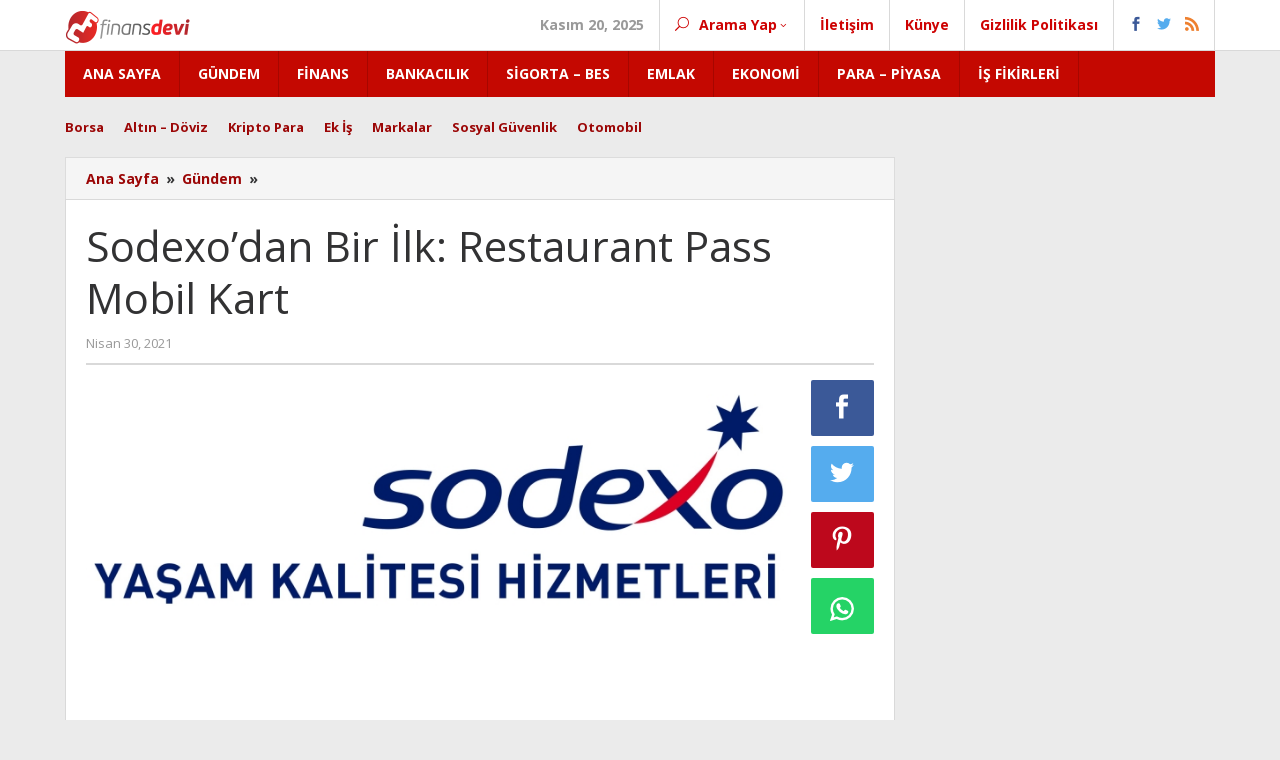

--- FILE ---
content_type: text/html; charset=UTF-8
request_url: https://www.finansdevi.net/haber/sodexodan-bir-ilk-restaurant-pass-mobil-kart.html
body_size: 12126
content:
<!DOCTYPE html>
<html lang="tr">
<head itemscope="itemscope" itemtype="https://schema.org/WebSite">
<script async src="https://pagead2.googlesyndication.com/pagead/js/adsbygoogle.js?client=ca-pub-2847781645073929"
crossorigin="anonymous"></script>
<meta charset="UTF-8">
<meta name="viewport" content="width=device-width, initial-scale=1">
<link rel="profile" href="https://gmpg.org/xfn/11">
<meta name='robots' content='index, follow, max-image-preview:large, max-snippet:-1, max-video-preview:-1' />
<style>img:is([sizes="auto" i], [sizes^="auto," i]) { contain-intrinsic-size: 3000px 1500px }</style>
<meta property="og:title" content="Sodexo’dan Bir İlk: Restaurant Pass Mobil Kart"/>
<meta property="og:description" content="Çalışan bireylerin yaşam kalitesini artırmak, müşterisi olan firmalara de en iyi Sodexo deneyimini yaşatmak misyonuyla hareket eden Sodexo Avantaj ve Ö"/>
<meta property="og:image" content="https://www.finansdevi.net/wp-content/uploads/2021/04/sodexodan-bir-ilk-re-51607885b931ec749fb4.jpg"/>
<meta property="og:image:width" content="800"/>
<meta property="og:image:height" content="276"/>
<meta property="og:type" content="article"/>
<meta property="og:article:published_time" content="2021-04-30 16:36:54"/>
<meta property="og:article:modified_time" content="2021-04-30 16:36:54"/>
<meta name="twitter:card" content="summary">
<meta name="twitter:title" content="Sodexo’dan Bir İlk: Restaurant Pass Mobil Kart"/>
<meta name="twitter:description" content="Çalışan bireylerin yaşam kalitesini artırmak, müşterisi olan firmalara de en iyi Sodexo deneyimini yaşatmak misyonuyla hareket eden Sodexo Avantaj ve Ö"/>
<meta name="twitter:image" content="https://www.finansdevi.net/wp-content/uploads/2021/04/sodexodan-bir-ilk-re-51607885b931ec749fb4.jpg"/>
<meta name="author" content="editor"/>
<!-- This site is optimized with the Yoast SEO plugin v22.0 - https://yoast.com/wordpress/plugins/seo/ -->
<title>Sodexo’dan Bir İlk: Restaurant Pass Mobil Kart</title>
<meta name="description" content="Çalışan bireylerin yaşam kalitesini artırmak, müşterisi olan firmalara de en iyi Sodexo deneyimini yaşatmak misyonuyla hareket eden Sodexo Avantaj ve Ödüllendirme Hizmetleri, sanal kart hizmetiyle sektörde bir ilki yaşatıyor." />
<link rel="canonical" href="https://www.finansdevi.net/haber/sodexodan-bir-ilk-restaurant-pass-mobil-kart.html" />
<meta property="og:url" content="https://www.finansdevi.net/haber/sodexodan-bir-ilk-restaurant-pass-mobil-kart.html" />
<meta property="og:site_name" content="FinansDevi" />
<meta property="article:published_time" content="2021-04-30T16:36:54+00:00" />
<meta property="og:image" content="https://www.finansdevi.net/wp-content/uploads/2021/04/sodexodan-bir-ilk-re-51607885b931ec749fb4.jpg" />
<meta property="og:image:width" content="800" />
<meta property="og:image:height" content="276" />
<meta property="og:image:type" content="image/jpeg" />
<meta name="author" content="editor" />
<meta name="twitter:label1" content="Yazan:" />
<meta name="twitter:data1" content="editor" />
<meta name="twitter:label2" content="Tahmini okuma süresi" />
<meta name="twitter:data2" content="2 dakika" />
<script type="application/ld+json" class="yoast-schema-graph">{"@context":"https://schema.org","@graph":[{"@type":"Article","@id":"https://www.finansdevi.net/haber/sodexodan-bir-ilk-restaurant-pass-mobil-kart.html#article","isPartOf":{"@id":"https://www.finansdevi.net/haber/sodexodan-bir-ilk-restaurant-pass-mobil-kart.html"},"author":{"name":"editor","@id":"https://www.finansdevi.net/#/schema/person/69df0ff8a93c5cf1bb03064c1639a0b3"},"headline":"Sodexo’dan Bir İlk: Restaurant Pass Mobil Kart","datePublished":"2021-04-30T16:36:54+00:00","dateModified":"2021-04-30T16:36:54+00:00","mainEntityOfPage":{"@id":"https://www.finansdevi.net/haber/sodexodan-bir-ilk-restaurant-pass-mobil-kart.html"},"wordCount":379,"commentCount":0,"publisher":{"@id":"https://www.finansdevi.net/#organization"},"image":{"@id":"https://www.finansdevi.net/haber/sodexodan-bir-ilk-restaurant-pass-mobil-kart.html#primaryimage"},"thumbnailUrl":"https://www.finansdevi.net/wp-content/uploads/2021/04/sodexodan-bir-ilk-re-51607885b931ec749fb4.jpg","articleSection":["Gündem"],"inLanguage":"tr","potentialAction":[{"@type":"CommentAction","name":"Comment","target":["https://www.finansdevi.net/haber/sodexodan-bir-ilk-restaurant-pass-mobil-kart.html#respond"]}]},{"@type":"WebPage","@id":"https://www.finansdevi.net/haber/sodexodan-bir-ilk-restaurant-pass-mobil-kart.html","url":"https://www.finansdevi.net/haber/sodexodan-bir-ilk-restaurant-pass-mobil-kart.html","name":"Sodexo’dan Bir İlk: Restaurant Pass Mobil Kart","isPartOf":{"@id":"https://www.finansdevi.net/#website"},"primaryImageOfPage":{"@id":"https://www.finansdevi.net/haber/sodexodan-bir-ilk-restaurant-pass-mobil-kart.html#primaryimage"},"image":{"@id":"https://www.finansdevi.net/haber/sodexodan-bir-ilk-restaurant-pass-mobil-kart.html#primaryimage"},"thumbnailUrl":"https://www.finansdevi.net/wp-content/uploads/2021/04/sodexodan-bir-ilk-re-51607885b931ec749fb4.jpg","datePublished":"2021-04-30T16:36:54+00:00","dateModified":"2021-04-30T16:36:54+00:00","description":"Çalışan bireylerin yaşam kalitesini artırmak, müşterisi olan firmalara de en iyi Sodexo deneyimini yaşatmak misyonuyla hareket eden Sodexo Avantaj ve Ödüllendirme Hizmetleri, sanal kart hizmetiyle sektörde bir ilki yaşatıyor.","breadcrumb":{"@id":"https://www.finansdevi.net/haber/sodexodan-bir-ilk-restaurant-pass-mobil-kart.html#breadcrumb"},"inLanguage":"tr","potentialAction":[{"@type":"ReadAction","target":["https://www.finansdevi.net/haber/sodexodan-bir-ilk-restaurant-pass-mobil-kart.html"]}]},{"@type":"ImageObject","inLanguage":"tr","@id":"https://www.finansdevi.net/haber/sodexodan-bir-ilk-restaurant-pass-mobil-kart.html#primaryimage","url":"https://www.finansdevi.net/wp-content/uploads/2021/04/sodexodan-bir-ilk-re-51607885b931ec749fb4.jpg","contentUrl":"https://www.finansdevi.net/wp-content/uploads/2021/04/sodexodan-bir-ilk-re-51607885b931ec749fb4.jpg","width":800,"height":276},{"@type":"BreadcrumbList","@id":"https://www.finansdevi.net/haber/sodexodan-bir-ilk-restaurant-pass-mobil-kart.html#breadcrumb","itemListElement":[{"@type":"ListItem","position":1,"name":"Anasayfa","item":"https://www.finansdevi.net/"},{"@type":"ListItem","position":2,"name":"Sodexo’dan Bir İlk: Restaurant Pass Mobil Kart"}]},{"@type":"WebSite","@id":"https://www.finansdevi.net/#website","url":"https://www.finansdevi.net/","name":"FinansDevi","description":"Ekonomi ve Güncel Finansal Bilgiler","publisher":{"@id":"https://www.finansdevi.net/#organization"},"potentialAction":[{"@type":"SearchAction","target":{"@type":"EntryPoint","urlTemplate":"https://www.finansdevi.net/?s={search_term_string}"},"query-input":"required name=search_term_string"}],"inLanguage":"tr"},{"@type":"Organization","@id":"https://www.finansdevi.net/#organization","name":"FinansDevi.net","url":"https://www.finansdevi.net/","logo":{"@type":"ImageObject","inLanguage":"tr","@id":"https://www.finansdevi.net/#/schema/logo/image/","url":"https://www.finansdevi.net/wp-content/uploads/2021/04/2e7154267f.png","contentUrl":"https://www.finansdevi.net/wp-content/uploads/2021/04/2e7154267f.png","width":250,"height":90,"caption":"FinansDevi.net"},"image":{"@id":"https://www.finansdevi.net/#/schema/logo/image/"}},{"@type":"Person","@id":"https://www.finansdevi.net/#/schema/person/69df0ff8a93c5cf1bb03064c1639a0b3","name":"editor","image":{"@type":"ImageObject","inLanguage":"tr","@id":"https://www.finansdevi.net/#/schema/person/image/","url":"https://secure.gravatar.com/avatar/5a5f9bc7bbf1e06cc495f0a9c30401ed8ab4d9e5ed100eb17428df875403d90d?s=96&d=mm&r=g","contentUrl":"https://secure.gravatar.com/avatar/5a5f9bc7bbf1e06cc495f0a9c30401ed8ab4d9e5ed100eb17428df875403d90d?s=96&d=mm&r=g","caption":"editor"}}]}</script>
<!-- / Yoast SEO plugin. -->
<link rel='dns-prefetch' href='//fonts.googleapis.com' />
<link rel="alternate" type="application/rss+xml" title="FinansDevi &raquo; akışı" href="https://www.finansdevi.net/feed" />
<link rel="alternate" type="application/rss+xml" title="FinansDevi &raquo; yorum akışı" href="https://www.finansdevi.net/comments/feed" />
<link rel="alternate" type="application/rss+xml" title="FinansDevi &raquo; Sodexo’dan Bir İlk: Restaurant Pass Mobil Kart yorum akışı" href="https://www.finansdevi.net/haber/sodexodan-bir-ilk-restaurant-pass-mobil-kart.html/feed" />
<!-- <link rel='stylesheet' id='wp-block-library-css' href='https://www.finansdevi.net/wp-includes/css/dist/block-library/style.min.css?ver=6.8.3' type='text/css' media='all' /> -->
<link rel="stylesheet" type="text/css" href="//www.finansdevi.net/wp-content/cache/wpfc-minified/2emjovjo/hngkt.css" media="all"/>
<style id='classic-theme-styles-inline-css' type='text/css'>
/*! This file is auto-generated */
.wp-block-button__link{color:#fff;background-color:#32373c;border-radius:9999px;box-shadow:none;text-decoration:none;padding:calc(.667em + 2px) calc(1.333em + 2px);font-size:1.125em}.wp-block-file__button{background:#32373c;color:#fff;text-decoration:none}
</style>
<style id='global-styles-inline-css' type='text/css'>
:root{--wp--preset--aspect-ratio--square: 1;--wp--preset--aspect-ratio--4-3: 4/3;--wp--preset--aspect-ratio--3-4: 3/4;--wp--preset--aspect-ratio--3-2: 3/2;--wp--preset--aspect-ratio--2-3: 2/3;--wp--preset--aspect-ratio--16-9: 16/9;--wp--preset--aspect-ratio--9-16: 9/16;--wp--preset--color--black: #000000;--wp--preset--color--cyan-bluish-gray: #abb8c3;--wp--preset--color--white: #ffffff;--wp--preset--color--pale-pink: #f78da7;--wp--preset--color--vivid-red: #cf2e2e;--wp--preset--color--luminous-vivid-orange: #ff6900;--wp--preset--color--luminous-vivid-amber: #fcb900;--wp--preset--color--light-green-cyan: #7bdcb5;--wp--preset--color--vivid-green-cyan: #00d084;--wp--preset--color--pale-cyan-blue: #8ed1fc;--wp--preset--color--vivid-cyan-blue: #0693e3;--wp--preset--color--vivid-purple: #9b51e0;--wp--preset--gradient--vivid-cyan-blue-to-vivid-purple: linear-gradient(135deg,rgba(6,147,227,1) 0%,rgb(155,81,224) 100%);--wp--preset--gradient--light-green-cyan-to-vivid-green-cyan: linear-gradient(135deg,rgb(122,220,180) 0%,rgb(0,208,130) 100%);--wp--preset--gradient--luminous-vivid-amber-to-luminous-vivid-orange: linear-gradient(135deg,rgba(252,185,0,1) 0%,rgba(255,105,0,1) 100%);--wp--preset--gradient--luminous-vivid-orange-to-vivid-red: linear-gradient(135deg,rgba(255,105,0,1) 0%,rgb(207,46,46) 100%);--wp--preset--gradient--very-light-gray-to-cyan-bluish-gray: linear-gradient(135deg,rgb(238,238,238) 0%,rgb(169,184,195) 100%);--wp--preset--gradient--cool-to-warm-spectrum: linear-gradient(135deg,rgb(74,234,220) 0%,rgb(151,120,209) 20%,rgb(207,42,186) 40%,rgb(238,44,130) 60%,rgb(251,105,98) 80%,rgb(254,248,76) 100%);--wp--preset--gradient--blush-light-purple: linear-gradient(135deg,rgb(255,206,236) 0%,rgb(152,150,240) 100%);--wp--preset--gradient--blush-bordeaux: linear-gradient(135deg,rgb(254,205,165) 0%,rgb(254,45,45) 50%,rgb(107,0,62) 100%);--wp--preset--gradient--luminous-dusk: linear-gradient(135deg,rgb(255,203,112) 0%,rgb(199,81,192) 50%,rgb(65,88,208) 100%);--wp--preset--gradient--pale-ocean: linear-gradient(135deg,rgb(255,245,203) 0%,rgb(182,227,212) 50%,rgb(51,167,181) 100%);--wp--preset--gradient--electric-grass: linear-gradient(135deg,rgb(202,248,128) 0%,rgb(113,206,126) 100%);--wp--preset--gradient--midnight: linear-gradient(135deg,rgb(2,3,129) 0%,rgb(40,116,252) 100%);--wp--preset--font-size--small: 13px;--wp--preset--font-size--medium: 20px;--wp--preset--font-size--large: 36px;--wp--preset--font-size--x-large: 42px;--wp--preset--spacing--20: 0.44rem;--wp--preset--spacing--30: 0.67rem;--wp--preset--spacing--40: 1rem;--wp--preset--spacing--50: 1.5rem;--wp--preset--spacing--60: 2.25rem;--wp--preset--spacing--70: 3.38rem;--wp--preset--spacing--80: 5.06rem;--wp--preset--shadow--natural: 6px 6px 9px rgba(0, 0, 0, 0.2);--wp--preset--shadow--deep: 12px 12px 50px rgba(0, 0, 0, 0.4);--wp--preset--shadow--sharp: 6px 6px 0px rgba(0, 0, 0, 0.2);--wp--preset--shadow--outlined: 6px 6px 0px -3px rgba(255, 255, 255, 1), 6px 6px rgba(0, 0, 0, 1);--wp--preset--shadow--crisp: 6px 6px 0px rgba(0, 0, 0, 1);}:where(.is-layout-flex){gap: 0.5em;}:where(.is-layout-grid){gap: 0.5em;}body .is-layout-flex{display: flex;}.is-layout-flex{flex-wrap: wrap;align-items: center;}.is-layout-flex > :is(*, div){margin: 0;}body .is-layout-grid{display: grid;}.is-layout-grid > :is(*, div){margin: 0;}:where(.wp-block-columns.is-layout-flex){gap: 2em;}:where(.wp-block-columns.is-layout-grid){gap: 2em;}:where(.wp-block-post-template.is-layout-flex){gap: 1.25em;}:where(.wp-block-post-template.is-layout-grid){gap: 1.25em;}.has-black-color{color: var(--wp--preset--color--black) !important;}.has-cyan-bluish-gray-color{color: var(--wp--preset--color--cyan-bluish-gray) !important;}.has-white-color{color: var(--wp--preset--color--white) !important;}.has-pale-pink-color{color: var(--wp--preset--color--pale-pink) !important;}.has-vivid-red-color{color: var(--wp--preset--color--vivid-red) !important;}.has-luminous-vivid-orange-color{color: var(--wp--preset--color--luminous-vivid-orange) !important;}.has-luminous-vivid-amber-color{color: var(--wp--preset--color--luminous-vivid-amber) !important;}.has-light-green-cyan-color{color: var(--wp--preset--color--light-green-cyan) !important;}.has-vivid-green-cyan-color{color: var(--wp--preset--color--vivid-green-cyan) !important;}.has-pale-cyan-blue-color{color: var(--wp--preset--color--pale-cyan-blue) !important;}.has-vivid-cyan-blue-color{color: var(--wp--preset--color--vivid-cyan-blue) !important;}.has-vivid-purple-color{color: var(--wp--preset--color--vivid-purple) !important;}.has-black-background-color{background-color: var(--wp--preset--color--black) !important;}.has-cyan-bluish-gray-background-color{background-color: var(--wp--preset--color--cyan-bluish-gray) !important;}.has-white-background-color{background-color: var(--wp--preset--color--white) !important;}.has-pale-pink-background-color{background-color: var(--wp--preset--color--pale-pink) !important;}.has-vivid-red-background-color{background-color: var(--wp--preset--color--vivid-red) !important;}.has-luminous-vivid-orange-background-color{background-color: var(--wp--preset--color--luminous-vivid-orange) !important;}.has-luminous-vivid-amber-background-color{background-color: var(--wp--preset--color--luminous-vivid-amber) !important;}.has-light-green-cyan-background-color{background-color: var(--wp--preset--color--light-green-cyan) !important;}.has-vivid-green-cyan-background-color{background-color: var(--wp--preset--color--vivid-green-cyan) !important;}.has-pale-cyan-blue-background-color{background-color: var(--wp--preset--color--pale-cyan-blue) !important;}.has-vivid-cyan-blue-background-color{background-color: var(--wp--preset--color--vivid-cyan-blue) !important;}.has-vivid-purple-background-color{background-color: var(--wp--preset--color--vivid-purple) !important;}.has-black-border-color{border-color: var(--wp--preset--color--black) !important;}.has-cyan-bluish-gray-border-color{border-color: var(--wp--preset--color--cyan-bluish-gray) !important;}.has-white-border-color{border-color: var(--wp--preset--color--white) !important;}.has-pale-pink-border-color{border-color: var(--wp--preset--color--pale-pink) !important;}.has-vivid-red-border-color{border-color: var(--wp--preset--color--vivid-red) !important;}.has-luminous-vivid-orange-border-color{border-color: var(--wp--preset--color--luminous-vivid-orange) !important;}.has-luminous-vivid-amber-border-color{border-color: var(--wp--preset--color--luminous-vivid-amber) !important;}.has-light-green-cyan-border-color{border-color: var(--wp--preset--color--light-green-cyan) !important;}.has-vivid-green-cyan-border-color{border-color: var(--wp--preset--color--vivid-green-cyan) !important;}.has-pale-cyan-blue-border-color{border-color: var(--wp--preset--color--pale-cyan-blue) !important;}.has-vivid-cyan-blue-border-color{border-color: var(--wp--preset--color--vivid-cyan-blue) !important;}.has-vivid-purple-border-color{border-color: var(--wp--preset--color--vivid-purple) !important;}.has-vivid-cyan-blue-to-vivid-purple-gradient-background{background: var(--wp--preset--gradient--vivid-cyan-blue-to-vivid-purple) !important;}.has-light-green-cyan-to-vivid-green-cyan-gradient-background{background: var(--wp--preset--gradient--light-green-cyan-to-vivid-green-cyan) !important;}.has-luminous-vivid-amber-to-luminous-vivid-orange-gradient-background{background: var(--wp--preset--gradient--luminous-vivid-amber-to-luminous-vivid-orange) !important;}.has-luminous-vivid-orange-to-vivid-red-gradient-background{background: var(--wp--preset--gradient--luminous-vivid-orange-to-vivid-red) !important;}.has-very-light-gray-to-cyan-bluish-gray-gradient-background{background: var(--wp--preset--gradient--very-light-gray-to-cyan-bluish-gray) !important;}.has-cool-to-warm-spectrum-gradient-background{background: var(--wp--preset--gradient--cool-to-warm-spectrum) !important;}.has-blush-light-purple-gradient-background{background: var(--wp--preset--gradient--blush-light-purple) !important;}.has-blush-bordeaux-gradient-background{background: var(--wp--preset--gradient--blush-bordeaux) !important;}.has-luminous-dusk-gradient-background{background: var(--wp--preset--gradient--luminous-dusk) !important;}.has-pale-ocean-gradient-background{background: var(--wp--preset--gradient--pale-ocean) !important;}.has-electric-grass-gradient-background{background: var(--wp--preset--gradient--electric-grass) !important;}.has-midnight-gradient-background{background: var(--wp--preset--gradient--midnight) !important;}.has-small-font-size{font-size: var(--wp--preset--font-size--small) !important;}.has-medium-font-size{font-size: var(--wp--preset--font-size--medium) !important;}.has-large-font-size{font-size: var(--wp--preset--font-size--large) !important;}.has-x-large-font-size{font-size: var(--wp--preset--font-size--x-large) !important;}
:where(.wp-block-post-template.is-layout-flex){gap: 1.25em;}:where(.wp-block-post-template.is-layout-grid){gap: 1.25em;}
:where(.wp-block-columns.is-layout-flex){gap: 2em;}:where(.wp-block-columns.is-layout-grid){gap: 2em;}
:root :where(.wp-block-pullquote){font-size: 1.5em;line-height: 1.6;}
</style>
<!-- <link rel='stylesheet' id='contact-form-7-css' href='https://www.finansdevi.net/wp-content/plugins/contact-form-7/includes/css/styles.css?ver=5.8.2' type='text/css' media='all' /> -->
<!-- <link rel='stylesheet' id='majalahpro-core-css' href='https://www.finansdevi.net/wp-content/plugins/majalahpro-core/css/majalahpro-core.css?ver=1.2.5' type='text/css' media='all' /> -->
<!-- <link rel='stylesheet' id='dashicons-css' href='https://www.finansdevi.net/wp-includes/css/dashicons.min.css?ver=6.8.3' type='text/css' media='all' /> -->
<!-- <link rel='stylesheet' id='post-views-counter-frontend-css' href='https://www.finansdevi.net/wp-content/plugins/post-views-counter/css/frontend.min.css?ver=1.4.4' type='text/css' media='all' /> -->
<link rel="stylesheet" type="text/css" href="//www.finansdevi.net/wp-content/cache/wpfc-minified/8773h9bh/hngkt.css" media="all"/>
<link crossorigin="anonymous" rel='stylesheet' id='majalahpro-fonts-css' href='https://fonts.googleapis.com/css?family=Open+Sans%3Aregular%2Citalic%2C700%2C300%26subset%3Dlatin%2C&#038;ver=1.1.8' type='text/css' media='all' />
<!-- <link rel='stylesheet' id='majalahpro-nonamp-css' href='https://www.finansdevi.net/wp-content/themes/majalahpro/style-nonamp.css?ver=1.1.8' type='text/css' media='all' /> -->
<!-- <link rel='stylesheet' id='majalahpro-style-css' href='https://www.finansdevi.net/wp-content/themes/majalahpro/style.css?ver=1.1.4' type='text/css' media='all' /> -->
<link rel="stylesheet" type="text/css" href="//www.finansdevi.net/wp-content/cache/wpfc-minified/e3hsa05d/hngkt.css" media="all"/>
<style id='majalahpro-style-inline-css' type='text/css'>
body{color:#323233;font-family:"Open Sans","Helvetica Neue",sans-serif;}kbd,a.button,button,.button,button.button,input[type="button"],input[type="reset"],input[type="submit"],#infinite-handle span,ol.comment-list li div.reply .comment-reply-link,#cancel-comment-reply-link,.tagcloud a,.tagcloud ul,ul.page-numbers li span.page-numbers,.prevnextpost-links a .prevnextpost,.page-links .page-link-number,.sidr,#navigationamp,.firstpage-title,.gmr-ajax-tab > li.selected > a,.gmr-ajax-tab > li.selected > a:focus,.gmr-ajax-tab > li.selected > a:hover,#gmr-slide-sync2 .synced .item{background-color:#840606;}#primary-menu .sub-menu,#primary-menu .children{border-bottom-color:#840606;}blockquote,a.button,button,.button,button.button,input[type="button"],input[type="reset"],input[type="submit"],.gmr-theme div.sharedaddy h3.sd-title:before,.bypostauthor > .comment-body,ol.comment-list li .comment-meta:after,.widget-title span{border-color:#840606;}.gmr-meta-topic a,h3.widget-title,h3.related-title,.gmr-owl-carousel .gmr-slide-topic a,.gmr-module-slide-topic a{color:#230000;}#gmr-slide-sync2{border-top-color:#230000;}.gmr-owl-carousel .gmr-slide-topic a,.gmr-firstbox-content{border-color:#230000;}a{color:#9b0606;}a:hover,a:focus,a:active{color:#000d56;}.site-title a{color:#b70707;}.site-description{color:#999999;}.gmr-logo{margin-top:5px;}.gmr-menuwrap,.gmr-sticky .top-header.sticky-menu,.gmr-mainmenu #primary-menu .sub-menu,.gmr-mainmenu #primary-menu .children{background-color:#c40801;}#gmr-responsive-menu,.gmr-mainmenu #primary-menu > li > a{color:#ffffff;}.gmr-mainmenu #primary-menu > li.menu-border > a span{border-color:#ffffff;}#gmr-responsive-menu:hover,.gmr-mainmenu #primary-menu > li:hover > a,.gmr-mainmenu #primary-menu .current-menu-item > a,.gmr-mainmenu #primary-menu .current-menu-ancestor > a,.gmr-mainmenu #primary-menu .current_page_item > a,.gmr-mainmenu #primary-menu .current_page_ancestor > a,.gmr-mainmenu .search-trigger .gmr-icon:hover{color:#ffffff;}.gmr-mainmenu #primary-menu > li.menu-border:hover > a span,.gmr-mainmenu #primary-menu > li.menu-border.current-menu-item > a span,.gmr-mainmenu #primary-menu > li.menu-border.current-menu-ancestor > a span,.gmr-mainmenu #primary-menu > li.menu-border.current_page_item > a span,.gmr-mainmenu #primary-menu > li.menu-border.current_page_ancestor > a span{border-color:#ffffff;}.gmr-mainmenu #primary-menu > li:hover > a,.gmr-mainmenu #primary-menu .current-menu-item > a,.gmr-mainmenu #primary-menu .current-menu-ancestor > a,.gmr-mainmenu #primary-menu .current_page_item > a,.gmr-mainmenu #primary-menu .current_page_ancestor > a{background-color:#890101;}.gmr-topnavwrap{background-color:#ffffff;}#gmr-topnavresponsive-menu,.gmr-topnavmenu #primary-menu > li > a,.gmr-social-icon ul > li > a,.search-trigger .gmr-icon{color:#ce0202;}.gmr-topnavmenu #primary-menu > li.menu-border > a span{border-color:#ce0202;}#gmr-topnavresponsive-menu:hover,.gmr-topnavmenu #primary-menu > li:hover > a,.gmr-topnavmenu #primary-menu .current-menu-item > a,.gmr-topnavmenu #primary-menu .current-menu-ancestor > a,.gmr-topnavmenu #primary-menu .current_page_item > a,.gmr-topnavmenu #primary-menu .current_page_ancestor > a,.gmr-social-icon ul > li > a:hover{color:#910404;}.gmr-topnavmenu #primary-menu > li.menu-border:hover > a span,.gmr-topnavmenu #primary-menu > li.menu-border.current-menu-item > a span,.gmr-topnavmenu #primary-menu > li.menu-border.current-menu-ancestor > a span,.gmr-topnavmenu #primary-menu > li.menu-border.current_page_item > a span,.gmr-topnavmenu #primary-menu > li.menu-border.current_page_ancestor > a span{border-color:#910404;}.page-title,.breadcrumbs,.gmr-authorbox,.module-slide-tabs,.related-title{background-color:#f5f5f5;}.site-main,.gmr-infinite-selector.gmr-related-infinite #gmr-main-load .item-infinite .item-box,.majalahpro-core-related-post .gmr-ajax-load-wrapper{background-color:#ffffff;}h1,h2,h3,h4,h5,h6,.h1,.h2,.h3,.h4,.h5,.h6,.site-title,#gmr-responsive-menu,.gmr-mainmenu #primary-menu > li > a{font-family:"Open Sans","Helvetica Neue",sans-serif;}body,.gmr-gallery-related ul li,.gmr-module-posts ul li{font-weight:600;font-size:14px;}.entry-content-single{font-size:17px;}h1{font-size:30px;}h2{font-size:26px;}h3{font-size:24px;}h4{font-size:22px;}h5{font-size:20px;}h6{font-size:18px;}.widget-footer{background-color:#ffffff;}.site-footer{color:#323233;}.site-footer a{color:#999;}.site-footer a:hover{color:#999;}
</style>
<script src='//www.finansdevi.net/wp-content/cache/wpfc-minified/7jclnqpz/hngkt.js' type="text/javascript"></script>
<!-- <script type="text/javascript" src="https://www.finansdevi.net/wp-includes/js/jquery/jquery.min.js?ver=3.7.1" id="jquery-core-js"></script> -->
<!-- <script type="text/javascript" src="https://www.finansdevi.net/wp-includes/js/jquery/jquery-migrate.min.js?ver=3.4.1" id="jquery-migrate-js"></script> -->
<link rel="https://api.w.org/" href="https://www.finansdevi.net/wp-json/" /><link rel="alternate" title="JSON" type="application/json" href="https://www.finansdevi.net/wp-json/wp/v2/posts/1137" /><link rel="EditURI" type="application/rsd+xml" title="RSD" href="https://www.finansdevi.net/xmlrpc.php?rsd" />
<meta name="generator" content="WordPress 6.8.3" />
<link rel='shortlink' href='https://www.finansdevi.net/?p=1137' />
<link rel="alternate" title="oEmbed (JSON)" type="application/json+oembed" href="https://www.finansdevi.net/wp-json/oembed/1.0/embed?url=https%3A%2F%2Fwww.finansdevi.net%2Fhaber%2Fsodexodan-bir-ilk-restaurant-pass-mobil-kart.html" />
<link rel="alternate" title="oEmbed (XML)" type="text/xml+oembed" href="https://www.finansdevi.net/wp-json/oembed/1.0/embed?url=https%3A%2F%2Fwww.finansdevi.net%2Fhaber%2Fsodexodan-bir-ilk-restaurant-pass-mobil-kart.html&#038;format=xml" />
<meta name="generator" content="Site Kit by Google 1.113.0" /><link rel="pingback" href="https://www.finansdevi.net/xmlrpc.php"><link rel="amphtml" href="https://www.finansdevi.net/haber/sodexodan-bir-ilk-restaurant-pass-mobil-kart.html?amp"><link rel="icon" href="https://www.finansdevi.net/wp-content/uploads/2021/04/cropped-favicon-46x46.png" sizes="32x32" />
<link rel="icon" href="https://www.finansdevi.net/wp-content/uploads/2021/04/cropped-favicon.png" sizes="192x192" />
<link rel="apple-touch-icon" href="https://www.finansdevi.net/wp-content/uploads/2021/04/cropped-favicon.png" />
<meta name="msapplication-TileImage" content="https://www.finansdevi.net/wp-content/uploads/2021/04/cropped-favicon.png" />
</head>
<body data-rsssl=1 class="wp-singular post-template-default single single-post postid-1137 single-format-standard wp-theme-majalahpro gmr-theme idtheme kentooz gmr-sticky group-blog" itemscope="itemscope" itemtype="https://schema.org/WebPage">
<a class="skip-link screen-reader-text" href="#main">Skip to content</a>
<div class="top-header-second">
<div class="gmr-topnavwrap clearfix">
<div class="container">
<div class="gmr-list-table">
<div class="gmr-table-row">
<div class="gmr-table-cell gmr-table-logo">
<div class="gmr-mobilelogo">
<div class="gmr-logo"><a href="https://www.finansdevi.net/" class="custom-logo-link" itemprop="url" title="FinansDevi"><img src="https://www.finansdevi.net/wp-content/uploads/2021/04/2e7154267f.png" alt="FinansDevi" title="FinansDevi" /></a></div>						</div>
</div>
<div class="gmr-table-cell gmr-table-menu">
<a id="gmr-topnavresponsive-menu" href="#menus" title="Menus" rel="nofollow"></a>
<div class="close-topnavmenu-wrap"><a id="close-topnavmenu-button" rel="nofollow" href="#"><span class="icon_close_alt2"></span></a></div>
<nav id="site-navigation" class="gmr-topnavmenu pull-right" role="navigation" itemscope="itemscope" itemtype="https://schema.org/SiteNavigationElement">
<ul id="primary-menu" class="menu"><li class="menu-item menu-item-type-custom menu-item-object-custom menu-item-object-date"><span class="gmr-top-date">Kasım 20, 2025</span></li><li class="menu-item menu-item-type-custom menu-item-object-custom menu-item-has-children gmr-search"><a href="#" title="Arama Yap" rel="nofollow" itemprop="url"><span class="icon_search"></span><span itemprop="name">Arama Yap</span></a><ul class="sub-menu-search"><li id="menu-item-search" class="menu-item menu-item-type-custom menu-item-object-custom menu-item-search"><form method="get" class="gmr-searchform searchform" action="https://www.finansdevi.net/"><input type="text" name="s" id="s" placeholder="Arama Yap" /></form></li></ul></li><li id="menu-item-1343" class="menu-item menu-item-type-post_type menu-item-object-page menu-item-1343"><a href="https://www.finansdevi.net/iletisim" itemprop="url"><span itemprop="name">İletişim</span></a></li>
<li id="menu-item-1344" class="menu-item menu-item-type-post_type menu-item-object-page menu-item-1344"><a href="https://www.finansdevi.net/kunye" itemprop="url"><span itemprop="name">Künye</span></a></li>
<li id="menu-item-1382" class="menu-item menu-item-type-post_type menu-item-object-page menu-item-1382"><a href="https://www.finansdevi.net/gizlilik-politikasi" itemprop="url"><span itemprop="name">Gizlilik Politikası</span></a></li>
<li class="menu-item menu-item-type-custom menu-item-object-custom gmr-social-menu">
<a href="#" title="Social Network" rel="nofollow" class="gmr-social-mainlink" itemprop="url">
<span class="social_facebook"></span>
<span class="social_twitter"></span>
<span class="social_rss"></span>
</a><ul class="sub-menu"><li class="menu-item menu-item-type-custom menu-item-object-custom menu-item-social-network"><a href="https://www.facebook.com/finansdevi/" title="Facebook" target="_blank" rel="nofollow"><span class="social_facebook"></span>Facebook</a></li><li class="menu-item menu-item-type-custom menu-item-object-custom menu-item-social-network"><a href="https://twitter.com/finansdevinet" title="Twitter" target="_blank" rel="nofollow"><span class="social_twitter"></span>Twitter</a></li><li class="menu-item menu-item-type-custom menu-item-object-custom menu-item-social-network"><a href="https://www.finansdevi.net/feed" title="RSS" target="_blank" rel="nofollow"><span class="social_rss"></span>RSS</a></li></ul></li></ul>						</nav><!-- #site-navigation -->
</div>
</div>
</div>
</div>
</div>
</div>
<header id="masthead" class="site-header" role="banner" itemscope="itemscope" itemtype="https://schema.org/WPHeader">
<div class="top-header">
<div class="container">
<div class="gmr-menuwrap clearfix">
<nav id="site-navigation" class="gmr-mainmenu" role="navigation" itemscope="itemscope" itemtype="https://schema.org/SiteNavigationElement">
<ul id="primary-menu" class="menu"><li id="menu-item-1356" class="menu-item menu-item-type-custom menu-item-object-custom menu-item-home menu-item-1356"><a href="https://www.finansdevi.net" itemprop="url"><span itemprop="name">ANA SAYFA</span></a></li>
<li id="menu-item-1350" class="menu-item menu-item-type-taxonomy menu-item-object-category current-post-ancestor current-menu-parent current-post-parent menu-item-1350"><a href="https://www.finansdevi.net/haberler/gundem" itemprop="url"><span itemprop="name">GÜNDEM</span></a></li>
<li id="menu-item-1348" class="menu-item menu-item-type-taxonomy menu-item-object-category menu-item-1348"><a href="https://www.finansdevi.net/haberler/finans" itemprop="url"><span itemprop="name">FİNANS</span></a></li>
<li id="menu-item-1345" class="menu-item menu-item-type-taxonomy menu-item-object-category menu-item-1345"><a href="https://www.finansdevi.net/haberler/bankacilik" itemprop="url"><span itemprop="name">BANKACILIK</span></a></li>
<li id="menu-item-1355" class="menu-item menu-item-type-taxonomy menu-item-object-category menu-item-1355"><a href="https://www.finansdevi.net/haberler/sigorta-bes" itemprop="url"><span itemprop="name">SİGORTA &#8211; BES</span></a></li>
<li id="menu-item-1347" class="menu-item menu-item-type-taxonomy menu-item-object-category menu-item-1347"><a href="https://www.finansdevi.net/haberler/emlak" itemprop="url"><span itemprop="name">EMLAK</span></a></li>
<li id="menu-item-1357" class="menu-item menu-item-type-taxonomy menu-item-object-category menu-item-1357"><a href="https://www.finansdevi.net/haberler/ekonomi" itemprop="url"><span itemprop="name">EKONOMİ</span></a></li>
<li id="menu-item-1354" class="menu-item menu-item-type-taxonomy menu-item-object-category menu-item-1354"><a href="https://www.finansdevi.net/haberler/para-piyasa" itemprop="url"><span itemprop="name">PARA &#8211; PİYASA</span></a></li>
<li id="menu-item-1358" class="menu-item menu-item-type-taxonomy menu-item-object-category menu-item-1358"><a href="https://www.finansdevi.net/haberler/is-fikirleri" itemprop="url"><span itemprop="name">İŞ FİKİRLERİ</span></a></li>
</ul>				</nav><!-- #site-navigation -->
</div>
</div>
</div><!-- .top-header -->
</header><!-- #masthead -->
<div class="container">
<div class="gmr-secondmenuwrap clearfix">
<nav id="site-navigation" class="gmr-secondmenu" role="navigation" itemscope="itemscope" itemtype="https://schema.org/SiteNavigationElement">
<ul id="primary-menu" class="menu"><li id="menu-item-1360" class="menu-item menu-item-type-taxonomy menu-item-object-category menu-item-1360"><a href="https://www.finansdevi.net/haberler/ekonomi/borsa" itemprop="url"><span itemprop="name">Borsa</span></a></li>
<li id="menu-item-1359" class="menu-item menu-item-type-taxonomy menu-item-object-category menu-item-1359"><a href="https://www.finansdevi.net/haberler/ekonomi/altin-doviz" itemprop="url"><span itemprop="name">Altın &#8211; Döviz</span></a></li>
<li id="menu-item-1362" class="menu-item menu-item-type-taxonomy menu-item-object-category menu-item-1362"><a href="https://www.finansdevi.net/haberler/kripto-para" itemprop="url"><span itemprop="name">Kripto Para</span></a></li>
<li id="menu-item-1361" class="menu-item menu-item-type-taxonomy menu-item-object-category menu-item-1361"><a href="https://www.finansdevi.net/haberler/is-fikirleri/ek-is" itemprop="url"><span itemprop="name">Ek İş</span></a></li>
<li id="menu-item-1363" class="menu-item menu-item-type-taxonomy menu-item-object-category menu-item-1363"><a href="https://www.finansdevi.net/haberler/markalar" itemprop="url"><span itemprop="name">Markalar</span></a></li>
<li id="menu-item-1543" class="menu-item menu-item-type-taxonomy menu-item-object-category menu-item-1543"><a href="https://www.finansdevi.net/haberler/sosyalguvenlik" itemprop="url"><span itemprop="name">Sosyal Güvenlik</span></a></li>
<li id="menu-item-1661" class="menu-item menu-item-type-taxonomy menu-item-object-category menu-item-1661"><a href="https://www.finansdevi.net/haberler/otomobil" itemprop="url"><span itemprop="name">Otomobil</span></a></li>
</ul>				</nav><!-- #site-navigation -->
</div>
</div>
<div class="site inner-wrap" id="site-container">
<div id="content" class="gmr-content">
<div class="container">
<div class="row">
<div id="primary" class="content-area col-md-content">
<div class="breadcrumbs" itemscope itemtype="https://schema.org/BreadcrumbList">
<div class="container">
<span class="first-item" itemprop="itemListElement" itemscope itemtype="https://schema.org/ListItem">
<a itemscope itemtype="https://schema.org/WebPage" itemprop="item" itemid="https://www.finansdevi.net/" href="https://www.finansdevi.net/">
<span itemprop="name">Ana Sayfa</span>
</a>
<span itemprop="position" content="1"></span>
</span>
<span class="separator">&raquo;</span>
<span class="0-item" itemprop="itemListElement" itemscope itemtype="https://schema.org/ListItem">
<a itemscope itemtype="https://schema.org/WebPage" itemprop="item" itemid="https://www.finansdevi.net/haberler/gundem" href="https://www.finansdevi.net/haberler/gundem">
<span itemprop="name">Gündem</span>
</a>
<span itemprop="position" content="2"></span>
</span>
<span class="separator">&raquo;</span>
<span class="last-item screen-reader-text" itemscope itemtype="https://schema.org/ListItem">
<span itemprop="name">Sodexo’dan Bir İlk: Restaurant Pass Mobil Kart</span>
<span itemprop="position" content="3"></span>
</span>
</div>
</div>
<main id="main" class="site-main-single" role="main">
<article id="post-1137" class="post-1137 post type-post status-publish format-standard has-post-thumbnail hentry category-gundem" itemscope="itemscope" itemtype="https://schema.org/CreativeWork">
<div class="gmr-box-content site-main gmr-single">
<header class="entry-header">
<h1 class="entry-title" itemprop="headline">Sodexo’dan Bir İlk: Restaurant Pass Mobil Kart</h1>			<div class="gmr-metacontent"><span class="posted-on"><time class="entry-date published" itemprop="datePublished" datetime="Nisan 30, 2021">Nisan 30, 2021</time><time class="updated" datetime="2021-04-30T16:36:54+03:00">Nisan 30, 2021</time></span><span class="screen-reader-text">Yazan: <span class="entry-author vcard screen-reader-text" itemprop="author" itemscope="itemscope" itemtype="https://schema.org/person"><a class="url fn n" href="https://www.finansdevi.net/haber/author/editor" title="Permalink to: editor" itemprop="url"><span itemprop="name">editor</span></a></span></span></div>
</header><!-- .entry-header -->
<div class="row"><div class="col-md-sgl-m">					<figure class="wp-caption alignnone gmr-single-image">
<img width="800" height="276" src="https://www.finansdevi.net/wp-content/uploads/2021/04/sodexodan-bir-ilk-re-51607885b931ec749fb4.jpg" class="attachment-post-thumbnail size-post-thumbnail wp-post-image" alt="" decoding="async" fetchpriority="high" srcset="https://www.finansdevi.net/wp-content/uploads/2021/04/sodexodan-bir-ilk-re-51607885b931ec749fb4.jpg 800w, https://www.finansdevi.net/wp-content/uploads/2021/04/sodexodan-bir-ilk-re-51607885b931ec749fb4-768x265.jpg 768w" sizes="(max-width: 800px) 100vw, 800px" title="Sodexo’dan Bir İlk: Restaurant Pass Mobil Kart" />											</figure>
<div class="row">
<aside id="secondary" class="widget-area col-md-sb-s-l" role="complementary" >
<div id="custom_html-3" class="widget_text widget widget_custom_html"><div class="textwidget custom-html-widget"><script async src="https://pagead2.googlesyndication.com/pagead/js/adsbygoogle.js"></script>
<!-- finanssitesi esnek dikey -->
<ins class="adsbygoogle"
style="display:block"
data-ad-client="ca-pub-6346096485855907"
data-ad-slot="3284792598"
data-ad-format="auto"
data-full-width-responsive="true"></ins>
<script>
(adsbygoogle = window.adsbygoogle || []).push({});
</script>
</div></div></aside><!-- #secondary -->
<div class="col-md-content-s-c">
<div class="entry-content entry-content-single" itemprop="text">
<div class='code-block code-block-3' style='margin: 8px auto; text-align: center; display: block; clear: both;'>
<script async src="https://pagead2.googlesyndication.com/pagead/js/adsbygoogle.js"></script>
<!-- finanssitesi-yatay -->
<ins class="adsbygoogle"
style="display:block"
data-ad-client="ca-pub-6346096485855907"
data-ad-slot="5039699727"
data-ad-format="auto"
data-full-width-responsive="true"></ins>
<script>
(adsbygoogle = window.adsbygoogle || []).push({});
</script>
</div>
<p>Çalışan bireylerin yaşam kalitesini artırmak, müşterisi olan firmalara de en iyi Sodexo deneyimini yaşatmak misyonuyla hareket eden Sodexo Avantaj ve Ödüllendirme Hizmetleri, sanal kart hizmetiyle sektörde bir ilki yaşatıyor.</p>
<p> </p>
<p>Sodexo tüketicileri için özel olarak hazırlanan Restaurant Pass Mobil Kart, fiziki olarak basılmayan, Sodexo üye iş yerlerinde harcama yapabilmesini ve Sodexo’nun Restaurant Pass için sunduğu tüm hizmet ve ayrıcalıklardan faydalanmanızı sağlayan sanal bir kart olma özelliği taşıyor.</p>
<p> </p>
<p>Anında ve yüzde 100 güvenli bir kullanım imkanı sunan Restaurant Pass Mobil Kart, çalışanlara da kart dağıtım sorunun ortadan kaldırıyor. Sodexo üye iş yerlerinin fiziki kartın tedarik ve operasyon süreçleri ile vakit kaybetmesini önlerken dijital odaklı firmalar için de harika bir deneyim sunuyor. Çalışan sayısı ve sirkülasyonu yüksek olan firmalarda büyük bir avantaj sağlıyor.</p>
<p>Restaurant Pass Mobil Kart, kolay ve hızlı kullanımı ile de tüketicilerin zaman kaybını önlüyor. Bu hizmetten yararlanmak isteyen tüketiciler, 16 haneli Restaurant Pass yemek kartı numarasını Sodexo tarafından SMS olarak alabiliyor. Kullanıcı Sodexo Mobil uygulamasında profil oluşturarak karttan harcama yapmaya anında başlama imkanı buluyor.</p><div class='code-block code-block-2' style='margin: 8px auto; text-align: center; display: block; clear: both;'>
<script async src="https://pagead2.googlesyndication.com/pagead/js/adsbygoogle.js"></script>
<!-- finanssitesi-kareesnek1 -->
<ins class="adsbygoogle"
style="display:block"
data-ad-client="ca-pub-6346096485855907"
data-ad-slot="8425793856"
data-ad-format="auto"
data-full-width-responsive="true"></ins>
<script>
(adsbygoogle = window.adsbygoogle || []).push({});
</script>
</div>
<p> </p>
<p>Restaurant Pass Mobil Kart kullanıcıları, Sodexo Mobil Uygulaması’na giriş yaptıktan sonra Mobil Ödeme butonundan mobil ödeme kodu alıp ödemelerini tamamlayabilirler.</p>
<p> </p>
<p><strong>Sodexo Hakkında:</strong></p>
<p>Dünyanın en büyük 19. işvereni Sodexo, 460 bin çalışanı ile 72 ülkede, günde 100 milyon tüketiciye hizmet sunuyor. Firma dünyada 53, Türkiye’de ise 26 yıldır tüm paydaşlarına en iyi yaşam kalitesi deneyimini sunmak için çalışıyor. Sodexo Avantaj ve Ödüllendirme Hizmetleri Türkiye, Çalışan Yan Hakları, Teşvik, Ödüllendirme ve Harcama Yönetimi alanlarında faaliyet gösteriyor. Çalışan yan hakları alanında Restaurant Pass yemek kart ve çekleri; Teşvik ve Ödüllendirme alanında Gift Pass hediye çekleri; Harcama Yönetimi alanında Business Pass yemek temsil ağırlama hizmeti ve Fuel Pass akaryakıt harcama yönetimi hizmeti ile çalışmalarını sürdürmektedir.</p>
<div class='code-block code-block-1' style='margin: 8px auto; text-align: center; display: block; clear: both;'>
<script async src="https://pagead2.googlesyndication.com/pagead/js/adsbygoogle.js"></script>
<!-- finanssitesi-esnekkare2 -->
<ins class="adsbygoogle"
style="display:block"
data-ad-client="ca-pub-6346096485855907"
data-ad-slot="5416487132"
data-ad-format="auto"
data-full-width-responsive="true"></ins>
<script>
(adsbygoogle = window.adsbygoogle || []).push({});
</script>
</div>
<!-- CONTENT END 1 -->
</div><!-- .entry-content -->
<footer class="entry-footer">
<div class="gmr-metacontent"><span class="posted-on">Yazan: <span class="entry-author vcard" itemprop="author" itemscope="itemscope" itemtype="https://schema.org/person"><a class="url fn n" href="https://www.finansdevi.net/haber/author/editor" title="Permalink to: editor" itemprop="url"><span itemprop="name">editor</span></a></span></span></div><ul class="footer-social-icon"><li class="social-text">Takip Edin</li><li class="facebook"><a href="https://www.facebook.com/finansdevi/" title="Facebook" target="_blank" rel="nofollow"><span class="social_facebook"></span></a></li><li class="twitter"><a href="https://twitter.com/finansdevinet" title="Twitter" target="_blank" rel="nofollow"><span class="social_twitter"></span></a></li><li class="rssicon"><a href="https://www.finansdevi.net/feed" title="RSS" target="_blank" rel="nofollow"><span class="social_rss"></span></a></li></ul>
<nav class="navigation post-navigation" aria-label="Yazılar">
<h2 class="screen-reader-text">Yazı gezinmesi</h2>
<div class="nav-links"><div class="nav-previous"><a href="https://www.finansdevi.net/haber/tezmaksan-6-milyon-euro-ihracat-hedefliyor.html" rel="prev"><span>Önceki</span> Tezmaksan 6 milyon Euro ihracat hedefliyor</a></div><div class="nav-next"><a href="https://www.finansdevi.net/haber/60-tllik-lpgli-yakit-ile-yuzde-40a-varan-tasarruf.html" rel="next"><span>Sonraki Yazı</span> 60 TL’lik LPG’li Yakıt ile Yüzde 40&#8217;a Varan Tasarruf!</a></div></div>
</nav>			</footer><!-- .entry-footer -->
</div>
</div></div><div class="col-md-sgl-r"><div class="gmr-social-share"><ul class="gmr-socialicon-share"><li class="facebook"><a href="https://www.facebook.com/sharer/sharer.php?u=https%3A%2F%2Fwww.finansdevi.net%2Fhaber%2Fsodexodan-bir-ilk-restaurant-pass-mobil-kart.html" class="gmr-share-facebook" rel="nofollow" title="Share this"><span class="social_facebook"></span></a></li><li class="twitter"><a href="https://twitter.com/share?url=https%3A%2F%2Fwww.finansdevi.net%2Fhaber%2Fsodexodan-bir-ilk-restaurant-pass-mobil-kart.html&amp;text=Sodexo’dan%20Bir%20İlk:%20Restaurant%20Pass%20Mobil%20Kart" class="gmr-share-twitter" rel="nofollow" title="Tweet this"><span class="social_twitter"></span></a></li><li class="pinterest"><a href="https://pinterest.com/pin/create/button/?url=https%3A%2F%2Fwww.finansdevi.net%2Fhaber%2Fsodexodan-bir-ilk-restaurant-pass-mobil-kart.html&amp;media=https://www.finansdevi.net/wp-content/uploads/2021/04/sodexodan-bir-ilk-re-51607885b931ec749fb4.jpg&amp;description=Sodexo’dan%20Bir%20İlk:%20Restaurant%20Pass%20Mobil%20Kart" class="gmr-share-pinit" rel="nofollow" title="Pin this"><span class="social_pinterest"></span></a></li><li class="whatsapp"><a href="https://api.whatsapp.com/send?text=Sodexo’dan%20Bir%20İlk:%20Restaurant%20Pass%20Mobil%20Kart%20https%3A%2F%2Fwww.finansdevi.net%2Fhaber%2Fsodexodan-bir-ilk-restaurant-pass-mobil-kart.html" class="gmr-share-whatsapp" rel="nofollow" title="Whatsapp"><img src="https://www.finansdevi.net/wp-content/themes/majalahpro/images/whatsapp.png" alt="Whatsapp" title="Whatsapp" /></a></li></ul></div></div></div>
</div><!-- .gmr-box-content -->
<h3 class="related-title"><span>Bunlara Göz Atın</span></h3><div class="majalahpro-core-related-post site-main gmr-box-content gmr-single gmr-gallery-related"><ul><li><div class="other-content-thumbnail"><a href="https://www.finansdevi.net/haber/trump-kongre-hitabini-sali-aksami-yapacak.html" itemprop="url" title="Permalink to: Trump Kongre hitabını salı akşamı yapacak" class="image-related" rel="bookmark"><img width="148" height="111" src="https://www.finansdevi.net/wp-content/uploads/2025/03/trump-kongre-hitabini-sali-aksami-yapacak-XTGqJ1DE-148x111.jpg" class="attachment-medium size-medium wp-post-image" alt="" decoding="async" title="trump-kongre-hitabini-sali-aksami-yapacak-XTGqJ1DE.jpg" /></a></div><div class="majalahpro-core-related-title"><a href="https://www.finansdevi.net/haber/trump-kongre-hitabini-sali-aksami-yapacak.html" itemprop="url" title="Permalink to: Trump Kongre hitabını salı akşamı yapacak" rel="bookmark">Trump Kongre hitabını salı akşamı yapacak</a></div></li><li><div class="other-content-thumbnail"><a href="https://www.finansdevi.net/haber/sinerjim-grup-gazeteciler-ile-bulustu.html" itemprop="url" title="Permalink to: Sinerjim Grup Gazeteciler ile Buluştu" class="image-related" rel="bookmark"><img width="148" height="111" src="https://www.finansdevi.net/wp-content/uploads/2025/01/sinerjim-grup-gazeteciler-ile-bulustu-2-148x111.jpeg" class="attachment-medium size-medium wp-post-image" alt="" decoding="async" title="sinerjim-grup-gazeteciler-ile-bulustu (2)" /></a></div><div class="majalahpro-core-related-title"><a href="https://www.finansdevi.net/haber/sinerjim-grup-gazeteciler-ile-bulustu.html" itemprop="url" title="Permalink to: Sinerjim Grup Gazeteciler ile Buluştu" rel="bookmark">Sinerjim Grup Gazeteciler ile Buluştu</a></div></li><li><div class="other-content-thumbnail"><a href="https://www.finansdevi.net/haber/yetki-belgesi-olmayan-ustalar-insaatlarda-calisamayacak.html" itemprop="url" title="Permalink to: Yetki belgesi olmayan ustalar inşaatlarda çalışamayacak" class="image-related" rel="bookmark"><img width="148" height="111" src="https://www.finansdevi.net/wp-content/uploads/2024/10/yetki-belgesi-olmayan-ustalar-insaatlarda-calisamayacak-ybZOKgVu-148x111.jpg" class="attachment-medium size-medium wp-post-image" alt="" decoding="async" loading="lazy" title="yetki-belgesi-olmayan-ustalar-insaatlarda-calisamayacak-ybZOKgVu.jpg" /></a></div><div class="majalahpro-core-related-title"><a href="https://www.finansdevi.net/haber/yetki-belgesi-olmayan-ustalar-insaatlarda-calisamayacak.html" itemprop="url" title="Permalink to: Yetki belgesi olmayan ustalar inşaatlarda çalışamayacak" rel="bookmark">Yetki belgesi olmayan ustalar inşaatlarda çalışamayacak</a></div></li><li><div class="other-content-thumbnail"><a href="https://www.finansdevi.net/haber/otomobil-aliminda-yeni-vergi-duzenlemesine-geciliyor.html" itemprop="url" title="Permalink to: Otomobil alımında yeni vergi düzenlemesine geçiliyor" class="image-related" rel="bookmark"><img width="148" height="111" src="https://www.finansdevi.net/wp-content/uploads/2024/10/otomobil-aliminda-yeni-vergi-duzenlemesine-geciliyor-qCU57zqQ-148x111.jpg" class="attachment-medium size-medium wp-post-image" alt="" decoding="async" loading="lazy" title="otomobil-aliminda-yeni-vergi-duzenlemesine-geciliyor-qCU57zqQ.jpg" /></a></div><div class="majalahpro-core-related-title"><a href="https://www.finansdevi.net/haber/otomobil-aliminda-yeni-vergi-duzenlemesine-geciliyor.html" itemprop="url" title="Permalink to: Otomobil alımında yeni vergi düzenlemesine geçiliyor" rel="bookmark">Otomobil alımında yeni vergi düzenlemesine geçiliyor</a></div></li><li><div class="other-content-thumbnail"><a href="https://www.finansdevi.net/haber/firincilar-odasi-yuksek-enflasyon-nedeniyle-ekmege-zam-kacinilmaz.html" itemprop="url" title="Permalink to: Fırıncılar Odası: Yüksek enflasyon nedeniyle ekmeğe zam kaçınılmaz" class="image-related" rel="bookmark"><img width="148" height="111" src="https://www.finansdevi.net/wp-content/uploads/2024/10/firincilar-odasi-yuksek-enflasyon-nedeniyle-ekmege-zam-kacinilmaz-ahmdViQS-e1728478267916-148x111.jpg" class="attachment-medium size-medium wp-post-image" alt="" decoding="async" loading="lazy" title="firincilar-odasi-yuksek-enflasyon-nedeniyle-ekmege-zam-kacinilmaz-ahmdViQS.jpg" /></a></div><div class="majalahpro-core-related-title"><a href="https://www.finansdevi.net/haber/firincilar-odasi-yuksek-enflasyon-nedeniyle-ekmege-zam-kacinilmaz.html" itemprop="url" title="Permalink to: Fırıncılar Odası: Yüksek enflasyon nedeniyle ekmeğe zam kaçınılmaz" rel="bookmark">Fırıncılar Odası: Yüksek enflasyon nedeniyle ekmeğe zam kaçınılmaz</a></div></li></ul></div>
</article><!-- #post-## -->
<h3 class="related-title">Yorum yapın</h3>
<div class="gmr-box-content site-main">
<div id="comments" class="comments-area">
<div id="respond" class="comment-respond">
<h3 id="reply-title" class="comment-reply-title">Bir yanıt yazın <small><a rel="nofollow" id="cancel-comment-reply-link" href="/haber/sodexodan-bir-ilk-restaurant-pass-mobil-kart.html#respond" style="display:none;">Yanıtı iptal et</a></small></h3><form action="https://www.finansdevi.net/wp-comments-post.php" method="post" id="commentform" class="comment-form"><p class="comment-notes"><span id="email-notes">E-posta adresiniz yayınlanmayacak.</span> <span class="required-field-message">Gerekli alanlar <span class="required">*</span> ile işaretlenmişlerdir</span></p><p class="comment-form-comment"><label for="comment" class="gmr-hidden">Yorumunuz</label><textarea id="comment" name="comment" cols="45" rows="4" placeholder="Yorumunuz" aria-required="true"></textarea></p><p class="comment-form-author"><input id="author" name="author" type="text" value="" placeholder="İsminiz*" size="30" aria-required='true' /></p>
<p class="comment-form-email"><input id="email" name="email" type="text" value="" placeholder="Email*" size="30" aria-required='true' /></p>
<p class="comment-form-url"><input id="url" name="url" type="text" value="" placeholder="Website" size="30" /></p>
<p class="comment-form-cookies-consent"><input id="wp-comment-cookies-consent" name="wp-comment-cookies-consent" type="checkbox" value="yes" /> <label for="wp-comment-cookies-consent">Daha sonraki yorumlarımda kullanılması için adım, e-posta adresim ve site adresim bu tarayıcıya kaydedilsin.</label></p>
<p class="form-submit"><input name="submit" type="submit" id="submit" class="submit" value="Yorum gönder" /> <input type='hidden' name='comment_post_ID' value='1137' id='comment_post_ID' />
<input type='hidden' name='comment_parent' id='comment_parent' value='0' />
</p></form>	</div><!-- #respond -->
</div><!-- #comments -->
</div><!-- .gmr-box-content -->
<div class="majalahpro-core-related-post gmr-infinite-selector gmr-related-infinite"><div id="gmr-main-load"><div class="item-infinite"><div class="item-box clearfix"><div class="majalahpro-core-related-image pull-right"><a href="https://www.finansdevi.net/haber/trump-kongre-hitabini-sali-aksami-yapacak.html" itemprop="url" title="Permalink to: Trump Kongre hitabını salı akşamı yapacak" class="image-related" rel="bookmark"><img width="148" height="111" src="https://www.finansdevi.net/wp-content/uploads/2025/03/trump-kongre-hitabini-sali-aksami-yapacak-XTGqJ1DE-148x111.jpg" class="attachment-medium size-medium wp-post-image" alt="" decoding="async" loading="lazy" title="trump-kongre-hitabini-sali-aksami-yapacak-XTGqJ1DE.jpg" /></a></div><div class="majalahpro-core-related-title"><a href="https://www.finansdevi.net/haber/trump-kongre-hitabini-sali-aksami-yapacak.html" itemprop="url" title="Permalink to: Trump Kongre hitabını salı akşamı yapacak" rel="bookmark">Trump Kongre hitabını salı akşamı yapacak</a></div></div></div><div class="item-infinite"><div class="item-box clearfix"><div class="majalahpro-core-related-image pull-right"><a href="https://www.finansdevi.net/haber/sinerjim-grup-gazeteciler-ile-bulustu.html" itemprop="url" title="Permalink to: Sinerjim Grup Gazeteciler ile Buluştu" class="image-related" rel="bookmark"><img width="148" height="111" src="https://www.finansdevi.net/wp-content/uploads/2025/01/sinerjim-grup-gazeteciler-ile-bulustu-2-148x111.jpeg" class="attachment-medium size-medium wp-post-image" alt="" decoding="async" loading="lazy" title="sinerjim-grup-gazeteciler-ile-bulustu (2)" /></a></div><div class="majalahpro-core-related-title"><a href="https://www.finansdevi.net/haber/sinerjim-grup-gazeteciler-ile-bulustu.html" itemprop="url" title="Permalink to: Sinerjim Grup Gazeteciler ile Buluştu" rel="bookmark">Sinerjim Grup Gazeteciler ile Buluştu</a></div></div></div></div><ul class='page-numbers'>
<li><span aria-current="page" class="page-numbers current">1</span></li>
<li><a rel="nofollow" class="page-numbers" href="https://www.finansdevi.net/haber/sodexodan-bir-ilk-restaurant-pass-mobil-kart.html?page28332434234=2">2</a></li>
<li><a rel="nofollow" class="page-numbers" href="https://www.finansdevi.net/haber/sodexodan-bir-ilk-restaurant-pass-mobil-kart.html?page28332434234=3">3</a></li>
<li><span class="page-numbers dots">&hellip;</span></li>
<li><a rel="nofollow" class="page-numbers" href="https://www.finansdevi.net/haber/sodexodan-bir-ilk-restaurant-pass-mobil-kart.html?page28332434234=91">91</a></li>
<li><a rel="nofollow" class="next page-numbers" href="https://www.finansdevi.net/haber/sodexodan-bir-ilk-restaurant-pass-mobil-kart.html?page28332434234=2">Sonraki</a></li>
</ul>
</div>
</main><!-- #main -->
</div><!-- #primary -->
<aside id="secondary" class="widget-area col-md-sb-r" role="complementary" >
<div id="custom_html-4" class="widget_text widget widget_custom_html"><div class="textwidget custom-html-widget"><script async src="https://pagead2.googlesyndication.com/pagead/js/adsbygoogle.js"></script>
<!-- finanssitesi-kareesnek1 -->
<ins class="adsbygoogle"
style="display:block"
data-ad-client="ca-pub-6346096485855907"
data-ad-slot="8425793856"
data-ad-format="auto"
data-full-width-responsive="true"></ins>
<script>
(adsbygoogle = window.adsbygoogle || []).push({});
</script>
</div></div>	<div id="colophon" class="site-footer widget" role="contentinfo" >
<h3 class="widget-title"><span>Bilgilendirme</span></h3>
<span class="pull-left theme-copyright">FinansDevi.net Ekonomi ve Güncel Finansal Bilgiler içeren bir haber sitesidir.</span><br><br><br>
<ul id="copyright-menu" class="menu"><li class="menu-item menu-item-type-post_type menu-item-object-page menu-item-1343"><a href="https://www.finansdevi.net/iletisim" itemprop="url">İletişim</a></li>
<li class="menu-item menu-item-type-post_type menu-item-object-page menu-item-1344"><a href="https://www.finansdevi.net/kunye" itemprop="url">Künye</a></li>
<li class="menu-item menu-item-type-post_type menu-item-object-page menu-item-1382"><a href="https://www.finansdevi.net/gizlilik-politikasi" itemprop="url">Gizlilik Politikası</a></li>
</ul>	</div><!-- #colophon -->
</aside><!-- #secondary -->

</div><!-- .row -->
</div><!-- .container -->
<div id="stop-container"></div>
</div><!-- .gmr-content -->
</div><!-- #site-container -->
<div class="gmr-ontop gmr-hide"><span class="arrow_up_alt"></span></div>
<div class="nolicense"><div class="container">ThemeTüm Hakları Saklıdır © FinansDevi.net</div></div><script type="speculationrules">
{"prefetch":[{"source":"document","where":{"and":[{"href_matches":"\/*"},{"not":{"href_matches":["\/wp-*.php","\/wp-admin\/*","\/wp-content\/uploads\/*","\/wp-content\/*","\/wp-content\/plugins\/*","\/wp-content\/themes\/majalahpro\/*","\/*\\?(.+)"]}},{"not":{"selector_matches":"a[rel~=\"nofollow\"]"}},{"not":{"selector_matches":".no-prefetch, .no-prefetch a"}}]},"eagerness":"conservative"}]}
</script>
<script type="text/javascript" src="https://www.finansdevi.net/wp-content/plugins/contact-form-7/includes/swv/js/index.js?ver=5.8.2" id="swv-js"></script>
<script type="text/javascript" id="contact-form-7-js-extra">
/* <![CDATA[ */
var wpcf7 = {"api":{"root":"https:\/\/www.finansdevi.net\/wp-json\/","namespace":"contact-form-7\/v1"},"cached":"1"};
/* ]]> */
</script>
<script type="text/javascript" src="https://www.finansdevi.net/wp-content/plugins/contact-form-7/includes/js/index.js?ver=5.8.2" id="contact-form-7-js"></script>
<script type="text/javascript" src="https://www.finansdevi.net/wp-content/plugins/majalahpro-core/js/jquery-ajax-loadmore.js?ver=1.2.5" id="gmr-ajax-loadmore-lib-js"></script>
<script type="text/javascript" id="gmr-ajax-loadmore-js-extra">
/* <![CDATA[ */
var gmr_infiniteload = {"navSelector":".gmr-infinite-selector .page-numbers","contentSelector":"#gmr-main-load","nextSelector":".gmr-infinite-selector .page-numbers .next","itemSelector":".item-infinite","paginationType":"infinite","loadingImage":"https:\/\/www.finansdevi.net\/wp-content\/plugins\/majalahpro-core\/img\/loader.gif","loadingText":"","loadingButtonLabel":"Load More","loadingButtonClass":"","loadingFinishedText":"No More Posts Available."};
/* ]]> */
</script>
<script type="text/javascript" src="https://www.finansdevi.net/wp-content/plugins/majalahpro-core/js/ajax-loadmore.js?ver=1.2.5" id="gmr-ajax-loadmore-js"></script>
<script type="text/javascript" src="https://www.finansdevi.net/wp-content/themes/majalahpro/js/jquery-plugin-min.js?ver=1.1.8" id="majalahpro-jquery-plugin-js"></script>
<script type="text/javascript" src="https://www.finansdevi.net/wp-content/themes/majalahpro/js/customscript.js?ver=1.1.8" id="majalahpro-customscript-js"></script>
<script type="text/javascript" src="https://www.finansdevi.net/wp-includes/js/comment-reply.min.js?ver=6.8.3" id="comment-reply-js" async="async" data-wp-strategy="async"></script>
</body>
</html><!-- WP Fastest Cache file was created in 0.86316084861755 seconds, on 20-11-25 21:13:26 -->

--- FILE ---
content_type: text/html; charset=utf-8
request_url: https://www.google.com/recaptcha/api2/aframe
body_size: 266
content:
<!DOCTYPE HTML><html><head><meta http-equiv="content-type" content="text/html; charset=UTF-8"></head><body><script nonce="hH7cMbFVb-PJYrdVeyVRGw">/** Anti-fraud and anti-abuse applications only. See google.com/recaptcha */ try{var clients={'sodar':'https://pagead2.googlesyndication.com/pagead/sodar?'};window.addEventListener("message",function(a){try{if(a.source===window.parent){var b=JSON.parse(a.data);var c=clients[b['id']];if(c){var d=document.createElement('img');d.src=c+b['params']+'&rc='+(localStorage.getItem("rc::a")?sessionStorage.getItem("rc::b"):"");window.document.body.appendChild(d);sessionStorage.setItem("rc::e",parseInt(sessionStorage.getItem("rc::e")||0)+1);localStorage.setItem("rc::h",'1769208660796');}}}catch(b){}});window.parent.postMessage("_grecaptcha_ready", "*");}catch(b){}</script></body></html>

--- FILE ---
content_type: application/javascript
request_url: https://www.finansdevi.net/wp-content/themes/majalahpro/js/customscript.js?ver=1.1.8
body_size: 1184
content:
/**
 * Copyright (c) 2016 Gian MR
 * Gian MR Theme Custom Javascript
 *
 * @package Majalahpro
 */

var $ = jQuery.noConflict();

(function( $ ) {
	/* http://www.w3schools.com/js/js_strict.asp */
	"use strict";

	$( document ).ready(
		function () {
			$( '#gmr-topnavresponsive-menu' ).sidr(
				{
					name: 'topnavmenus',
					source: '.gmr-mobilelogo, .close-topnavmenu-wrap, .gmr-mainmenu, .gmr-secondmenu, .gmr-topnavmenu',
					displace: false,
					onOpen   : function( name ) {
						// Re-name font Icons to correct classnames and support menu icon plugins.
						$( "#topnavmenus [class*='sidr-class-icon_'], #topnavmenus [class*='sidr-class-_mi']" ).attr( 'class',
							function( i, c ) {
								c = c.replace(/sidr-class-/g, '');
							return c;
						} );
					}
				}
			);
			$( '#sidr-id-close-topnavmenu-button' ).click(
				function(e){
					e.preventDefault();
					$.sidr( 'close', 'topnavmenus' );
				}
			);
			$( 'input#sidr-id-s' ).click(
				function(e){
					e.preventDefault();
					e.stopPropagation();
				}
			);
			$( '.sidr-inner li' ).each(
				function(index) {
					var item = $( this );
					if (item.find( 'ul' ).length > 0) {
						// Has submenus.
						item.find( 'a' ).first().append( '<span class="sub-toggle"><span class="arrow_carrot-down"></span></span>' );
					}
				}
			);
			$( '.sidr-inner .sub-toggle' ).click(
				function(e) {
					e.preventDefault();
					var item = $( this ),
					txt;
					item.toggleClass( 'is-open' );
					txt = item.hasClass( 'is-open' ) ? '<span class="arrow_carrot-up"></span>' : '<span class="arrow_carrot-down"></span>';
					item.html( txt );
					$( this ).closest( 'li' ).find( 'a' ).first().next().slideToggle();
				}
			);
		}
	); /* End document Ready */

	/* Sticky Menu */
	jQuery(
		function($) {
			$( window ).scroll(
				function() {
					if ( $( this ).scrollTop() > 400 ) {
						$( '.top-header' ).addClass( 'sticky-menu' );
					} else {
						$( '.top-header' ).removeClass( 'sticky-menu' );
					}
					if ( $( this ).scrollTop() > 5 ) {
						$( '.top-header-second' ).addClass( 'sticky-menu' );
					} else {
						$( '.top-header-second' ).removeClass( 'sticky-menu' );
					}
				}
			);
		}
	); /* End jQuery(function($) { */

	/* Accessibility Drop Down Menu */
	jQuery(
		function($) {
			$( '.menu-item-has-children a' ).focus(
				function () {
					$( this ).siblings( '.sub-menu' ).addClass( 'focused' );
				}
			).blur(
				function(){
					$( this ).siblings( '.sub-menu' ).removeClass( 'focused' );
				}
			);
			// Sub Menu.
			$( '.sub-menu a' ).focus(
				function () {
					$( this ).parents( '.sub-menu' ).addClass( 'focused' );
				}
			).blur(
				function(){
					$( this ).parents( '.sub-menu' ).removeClass( 'focused' );
				}
			);
		}
	); /* End jQuery(function($) { */

	/* Scroll to top */
	jQuery(
		function($) {
			var ontop = function(){
				var st = $( window ).scrollTop();
				if ( st < $( window ).height() ) {
					$( '.gmr-ontop' ).hide();
				} else {
					$( '.gmr-ontop' ).show();
				}
			}
			$( window ).scroll( ontop );
			$( '.gmr-ontop' ).click(
				function(){
					$( 'html, body' ).animate( {scrollTop:0}, 'normal' );
					return false;
				}
			);
		}
	); /* End jQuery(function($) { */

})( jQuery );

/**
 * File skip-link-focus-fix.js.
 *
 * Helps with accessibility for keyboard only users.
 *
 * Learn more: https://git.io/vWdr2
 */
(function() {
	var isIe = /(trident|msie)/i.test( navigator.userAgent );

	if ( isIe && document.getElementById && window.addEventListener ) {
		window.addEventListener(
			'hashchange',
			function() {
				var id = location.hash.substring( 1 ),
					element;

				if ( ! ( /^[A-z0-9_-]+$/.test( id ) ) ) {
					return;
				}

				element = document.getElementById( id );

				if ( element ) {
					if ( ! ( /^(?:a|select|input|button|textarea)$/i.test( element.tagName ) ) ) {
						element.tabIndex = -1;
					}

					element.focus();
				}
			},
			false
		);
	}
})();
